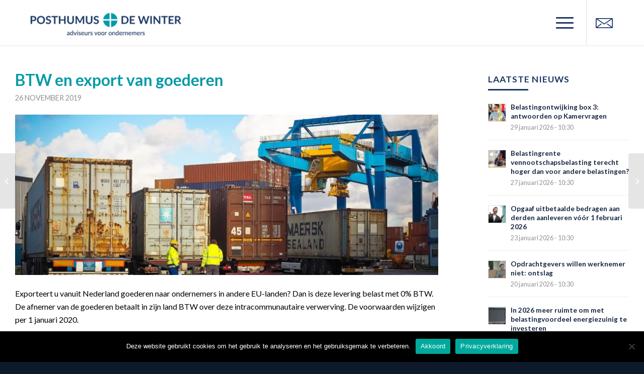

--- FILE ---
content_type: text/html; charset=UTF-8
request_url: https://www.posthumusendewinter.nl/actueel/btw-en-export-van-goederen/
body_size: 16615
content:
<!DOCTYPE html>
<html lang="nl-NL" class="html_stretched responsive av-preloader-disabled  html_header_top html_logo_left html_main_nav_header html_menu_right html_slim html_header_sticky html_header_shrinking_disabled html_mobile_menu_tablet html_header_searchicon_disabled html_content_align_center html_header_unstick_top_disabled html_header_stretch_disabled html_minimal_header html_minimal_header_shadow html_elegant-blog html_burger_menu html_av-submenu-hidden html_av-submenu-display-hover html_av-overlay-full html_av-submenu-noclone html_entry_id_1889 av-cookies-no-cookie-consent av-no-preview av-default-lightbox html_burger_menu_active">
<head>
<meta charset="UTF-8" />


<!-- mobile setting -->
<meta name="viewport" content="width=device-width, initial-scale=1">

<!-- Scripts/CSS and wp_head hook -->
<meta name='robots' content='index, follow, max-image-preview:large, max-snippet:-1, max-video-preview:-1' />

	<!-- This site is optimized with the Yoast SEO plugin v23.6 - https://yoast.com/wordpress/plugins/seo/ -->
	<title>BTW en export van goederen - Posthumus en De Winter</title>
	<link rel="canonical" href="https://www.posthumusendewinter.nl/actueel/btw-en-export-van-goederen/" />
	<meta property="og:locale" content="nl_NL" />
	<meta property="og:type" content="article" />
	<meta property="og:title" content="BTW en export van goederen - Posthumus en De Winter" />
	<meta property="og:description" content="Exporteert u vanuit Nederland goederen naar ondernemers in andere EU-landen? Dan is deze levering belast met 0% BTW. De afnemer van de goederen betaalt in zijn land BTW over deze intracommunautaire verwerving. De voorwaarden wijzigen per 1 januari 2020. Er is sprake van een intracommunautaire levering als u aan twee voorwaarden voldoet: De goederen worden [&hellip;]" />
	<meta property="og:url" content="https://www.posthumusendewinter.nl/actueel/btw-en-export-van-goederen/" />
	<meta property="og:site_name" content="Posthumus en De Winter" />
	<meta property="article:published_time" content="2019-11-26T09:30:00+00:00" />
	<meta property="og:image" content="https://www.posthumusendewinter.nl/wp-content/uploads/2019/11/eswkyi2o-containers.jpg" />
	<meta property="og:image:width" content="1200" />
	<meta property="og:image:height" content="800" />
	<meta property="og:image:type" content="image/jpeg" />
	<meta name="author" content="mmm" />
	<meta name="twitter:card" content="summary_large_image" />
	<script type="application/ld+json" class="yoast-schema-graph">{"@context":"https://schema.org","@graph":[{"@type":"Article","@id":"https://www.posthumusendewinter.nl/actueel/btw-en-export-van-goederen/#article","isPartOf":{"@id":"https://www.posthumusendewinter.nl/actueel/btw-en-export-van-goederen/"},"author":{"name":"mmm","@id":"https://www.posthumusendewinter.nl/#/schema/person/453761037f8fb519e6e4da48fdeb9855"},"headline":"BTW en export van goederen","datePublished":"2019-11-26T09:30:00+00:00","dateModified":"2019-11-26T09:30:00+00:00","mainEntityOfPage":{"@id":"https://www.posthumusendewinter.nl/actueel/btw-en-export-van-goederen/"},"wordCount":226,"publisher":{"@id":"https://www.posthumusendewinter.nl/#organization"},"image":{"@id":"https://www.posthumusendewinter.nl/actueel/btw-en-export-van-goederen/#primaryimage"},"thumbnailUrl":"https://www.posthumusendewinter.nl/wp-content/uploads/2019/11/eswkyi2o-containers.jpg","articleSection":["Geen categorie"],"inLanguage":"nl-NL"},{"@type":"WebPage","@id":"https://www.posthumusendewinter.nl/actueel/btw-en-export-van-goederen/","url":"https://www.posthumusendewinter.nl/actueel/btw-en-export-van-goederen/","name":"BTW en export van goederen - Posthumus en De Winter","isPartOf":{"@id":"https://www.posthumusendewinter.nl/#website"},"primaryImageOfPage":{"@id":"https://www.posthumusendewinter.nl/actueel/btw-en-export-van-goederen/#primaryimage"},"image":{"@id":"https://www.posthumusendewinter.nl/actueel/btw-en-export-van-goederen/#primaryimage"},"thumbnailUrl":"https://www.posthumusendewinter.nl/wp-content/uploads/2019/11/eswkyi2o-containers.jpg","datePublished":"2019-11-26T09:30:00+00:00","dateModified":"2019-11-26T09:30:00+00:00","breadcrumb":{"@id":"https://www.posthumusendewinter.nl/actueel/btw-en-export-van-goederen/#breadcrumb"},"inLanguage":"nl-NL","potentialAction":[{"@type":"ReadAction","target":["https://www.posthumusendewinter.nl/actueel/btw-en-export-van-goederen/"]}]},{"@type":"ImageObject","inLanguage":"nl-NL","@id":"https://www.posthumusendewinter.nl/actueel/btw-en-export-van-goederen/#primaryimage","url":"https://www.posthumusendewinter.nl/wp-content/uploads/2019/11/eswkyi2o-containers.jpg","contentUrl":"https://www.posthumusendewinter.nl/wp-content/uploads/2019/11/eswkyi2o-containers.jpg","width":1200,"height":800},{"@type":"BreadcrumbList","@id":"https://www.posthumusendewinter.nl/actueel/btw-en-export-van-goederen/#breadcrumb","itemListElement":[{"@type":"ListItem","position":1,"name":"Home","item":"https://www.posthumusendewinter.nl/"},{"@type":"ListItem","position":2,"name":"BTW en export van goederen"}]},{"@type":"WebSite","@id":"https://www.posthumusendewinter.nl/#website","url":"https://www.posthumusendewinter.nl/","name":"Posthumus en De Winter","description":"adviseurs voor ondernemers","publisher":{"@id":"https://www.posthumusendewinter.nl/#organization"},"potentialAction":[{"@type":"SearchAction","target":{"@type":"EntryPoint","urlTemplate":"https://www.posthumusendewinter.nl/?s={search_term_string}"},"query-input":{"@type":"PropertyValueSpecification","valueRequired":true,"valueName":"search_term_string"}}],"inLanguage":"nl-NL"},{"@type":"Organization","@id":"https://www.posthumusendewinter.nl/#organization","name":"Posthumus & Winter","url":"https://www.posthumusendewinter.nl/","logo":{"@type":"ImageObject","inLanguage":"nl-NL","@id":"https://www.posthumusendewinter.nl/#/schema/logo/image/","url":"https://www.posthumusendewinter.nl/wp-content/uploads/2017/02/logo_PedW_web.png","contentUrl":"https://www.posthumusendewinter.nl/wp-content/uploads/2017/02/logo_PedW_web.png","width":340,"height":90,"caption":"Posthumus & Winter"},"image":{"@id":"https://www.posthumusendewinter.nl/#/schema/logo/image/"}},{"@type":"Person","@id":"https://www.posthumusendewinter.nl/#/schema/person/453761037f8fb519e6e4da48fdeb9855","name":"mmm","image":{"@type":"ImageObject","inLanguage":"nl-NL","@id":"https://www.posthumusendewinter.nl/#/schema/person/image/","url":"https://secure.gravatar.com/avatar/5c3a43a1a1f144617d90d088191a6b2b?s=96&d=mm&r=g","contentUrl":"https://secure.gravatar.com/avatar/5c3a43a1a1f144617d90d088191a6b2b?s=96&d=mm&r=g","caption":"mmm"},"url":"https://www.posthumusendewinter.nl/actueel/author/mmm/"}]}</script>
	<!-- / Yoast SEO plugin. -->


<link rel="alternate" type="application/rss+xml" title="Posthumus en De Winter &raquo; feed" href="https://www.posthumusendewinter.nl/feed/" />
<link rel="alternate" type="application/rss+xml" title="Posthumus en De Winter &raquo; reactiesfeed" href="https://www.posthumusendewinter.nl/comments/feed/" />

<!-- google webfont font replacement -->

			<script type='text/javascript'>

				(function() {

					/*	check if webfonts are disabled by user setting via cookie - or user must opt in.	*/
					var html = document.getElementsByTagName('html')[0];
					var cookie_check = html.className.indexOf('av-cookies-needs-opt-in') >= 0 || html.className.indexOf('av-cookies-can-opt-out') >= 0;
					var allow_continue = true;
					var silent_accept_cookie = html.className.indexOf('av-cookies-user-silent-accept') >= 0;

					if( cookie_check && ! silent_accept_cookie )
					{
						if( ! document.cookie.match(/aviaCookieConsent/) || html.className.indexOf('av-cookies-session-refused') >= 0 )
						{
							allow_continue = false;
						}
						else
						{
							if( ! document.cookie.match(/aviaPrivacyRefuseCookiesHideBar/) )
							{
								allow_continue = false;
							}
							else if( ! document.cookie.match(/aviaPrivacyEssentialCookiesEnabled/) )
							{
								allow_continue = false;
							}
							else if( document.cookie.match(/aviaPrivacyGoogleWebfontsDisabled/) )
							{
								allow_continue = false;
							}
						}
					}

					if( allow_continue )
					{
						var f = document.createElement('link');

						f.type 	= 'text/css';
						f.rel 	= 'stylesheet';
						f.href 	= 'https://fonts.googleapis.com/css?family=Lato:300,400,700&display=auto';
						f.id 	= 'avia-google-webfont';

						document.getElementsByTagName('head')[0].appendChild(f);
					}
				})();

			</script>
			<script type="text/javascript">
/* <![CDATA[ */
window._wpemojiSettings = {"baseUrl":"https:\/\/s.w.org\/images\/core\/emoji\/15.0.3\/72x72\/","ext":".png","svgUrl":"https:\/\/s.w.org\/images\/core\/emoji\/15.0.3\/svg\/","svgExt":".svg","source":{"concatemoji":"https:\/\/www.posthumusendewinter.nl\/wp-includes\/js\/wp-emoji-release.min.js?ver=6.6.4"}};
/*! This file is auto-generated */
!function(i,n){var o,s,e;function c(e){try{var t={supportTests:e,timestamp:(new Date).valueOf()};sessionStorage.setItem(o,JSON.stringify(t))}catch(e){}}function p(e,t,n){e.clearRect(0,0,e.canvas.width,e.canvas.height),e.fillText(t,0,0);var t=new Uint32Array(e.getImageData(0,0,e.canvas.width,e.canvas.height).data),r=(e.clearRect(0,0,e.canvas.width,e.canvas.height),e.fillText(n,0,0),new Uint32Array(e.getImageData(0,0,e.canvas.width,e.canvas.height).data));return t.every(function(e,t){return e===r[t]})}function u(e,t,n){switch(t){case"flag":return n(e,"\ud83c\udff3\ufe0f\u200d\u26a7\ufe0f","\ud83c\udff3\ufe0f\u200b\u26a7\ufe0f")?!1:!n(e,"\ud83c\uddfa\ud83c\uddf3","\ud83c\uddfa\u200b\ud83c\uddf3")&&!n(e,"\ud83c\udff4\udb40\udc67\udb40\udc62\udb40\udc65\udb40\udc6e\udb40\udc67\udb40\udc7f","\ud83c\udff4\u200b\udb40\udc67\u200b\udb40\udc62\u200b\udb40\udc65\u200b\udb40\udc6e\u200b\udb40\udc67\u200b\udb40\udc7f");case"emoji":return!n(e,"\ud83d\udc26\u200d\u2b1b","\ud83d\udc26\u200b\u2b1b")}return!1}function f(e,t,n){var r="undefined"!=typeof WorkerGlobalScope&&self instanceof WorkerGlobalScope?new OffscreenCanvas(300,150):i.createElement("canvas"),a=r.getContext("2d",{willReadFrequently:!0}),o=(a.textBaseline="top",a.font="600 32px Arial",{});return e.forEach(function(e){o[e]=t(a,e,n)}),o}function t(e){var t=i.createElement("script");t.src=e,t.defer=!0,i.head.appendChild(t)}"undefined"!=typeof Promise&&(o="wpEmojiSettingsSupports",s=["flag","emoji"],n.supports={everything:!0,everythingExceptFlag:!0},e=new Promise(function(e){i.addEventListener("DOMContentLoaded",e,{once:!0})}),new Promise(function(t){var n=function(){try{var e=JSON.parse(sessionStorage.getItem(o));if("object"==typeof e&&"number"==typeof e.timestamp&&(new Date).valueOf()<e.timestamp+604800&&"object"==typeof e.supportTests)return e.supportTests}catch(e){}return null}();if(!n){if("undefined"!=typeof Worker&&"undefined"!=typeof OffscreenCanvas&&"undefined"!=typeof URL&&URL.createObjectURL&&"undefined"!=typeof Blob)try{var e="postMessage("+f.toString()+"("+[JSON.stringify(s),u.toString(),p.toString()].join(",")+"));",r=new Blob([e],{type:"text/javascript"}),a=new Worker(URL.createObjectURL(r),{name:"wpTestEmojiSupports"});return void(a.onmessage=function(e){c(n=e.data),a.terminate(),t(n)})}catch(e){}c(n=f(s,u,p))}t(n)}).then(function(e){for(var t in e)n.supports[t]=e[t],n.supports.everything=n.supports.everything&&n.supports[t],"flag"!==t&&(n.supports.everythingExceptFlag=n.supports.everythingExceptFlag&&n.supports[t]);n.supports.everythingExceptFlag=n.supports.everythingExceptFlag&&!n.supports.flag,n.DOMReady=!1,n.readyCallback=function(){n.DOMReady=!0}}).then(function(){return e}).then(function(){var e;n.supports.everything||(n.readyCallback(),(e=n.source||{}).concatemoji?t(e.concatemoji):e.wpemoji&&e.twemoji&&(t(e.twemoji),t(e.wpemoji)))}))}((window,document),window._wpemojiSettings);
/* ]]> */
</script>
<link rel='stylesheet' id='avia-grid-css' href='https://www.posthumusendewinter.nl/wp-content/themes/enfold/css/grid.css?ver=5.6.8' type='text/css' media='all' />
<link rel='stylesheet' id='avia-base-css' href='https://www.posthumusendewinter.nl/wp-content/themes/enfold/css/base.css?ver=5.6.8' type='text/css' media='all' />
<link rel='stylesheet' id='avia-layout-css' href='https://www.posthumusendewinter.nl/wp-content/themes/enfold/css/layout.css?ver=5.6.8' type='text/css' media='all' />
<link rel='stylesheet' id='avia-module-audioplayer-css' href='https://www.posthumusendewinter.nl/wp-content/themes/enfold/config-templatebuilder/avia-shortcodes/audio-player/audio-player.css?ver=5.6.8' type='text/css' media='all' />
<link rel='stylesheet' id='avia-module-blog-css' href='https://www.posthumusendewinter.nl/wp-content/themes/enfold/config-templatebuilder/avia-shortcodes/blog/blog.css?ver=5.6.8' type='text/css' media='all' />
<link rel='stylesheet' id='avia-module-postslider-css' href='https://www.posthumusendewinter.nl/wp-content/themes/enfold/config-templatebuilder/avia-shortcodes/postslider/postslider.css?ver=5.6.8' type='text/css' media='all' />
<link rel='stylesheet' id='avia-module-button-css' href='https://www.posthumusendewinter.nl/wp-content/themes/enfold/config-templatebuilder/avia-shortcodes/buttons/buttons.css?ver=5.6.8' type='text/css' media='all' />
<link rel='stylesheet' id='avia-module-buttonrow-css' href='https://www.posthumusendewinter.nl/wp-content/themes/enfold/config-templatebuilder/avia-shortcodes/buttonrow/buttonrow.css?ver=5.6.8' type='text/css' media='all' />
<link rel='stylesheet' id='avia-module-button-fullwidth-css' href='https://www.posthumusendewinter.nl/wp-content/themes/enfold/config-templatebuilder/avia-shortcodes/buttons_fullwidth/buttons_fullwidth.css?ver=5.6.8' type='text/css' media='all' />
<link rel='stylesheet' id='avia-module-catalogue-css' href='https://www.posthumusendewinter.nl/wp-content/themes/enfold/config-templatebuilder/avia-shortcodes/catalogue/catalogue.css?ver=5.6.8' type='text/css' media='all' />
<link rel='stylesheet' id='avia-module-comments-css' href='https://www.posthumusendewinter.nl/wp-content/themes/enfold/config-templatebuilder/avia-shortcodes/comments/comments.css?ver=5.6.8' type='text/css' media='all' />
<link rel='stylesheet' id='avia-module-contact-css' href='https://www.posthumusendewinter.nl/wp-content/themes/enfold/config-templatebuilder/avia-shortcodes/contact/contact.css?ver=5.6.8' type='text/css' media='all' />
<link rel='stylesheet' id='avia-module-slideshow-css' href='https://www.posthumusendewinter.nl/wp-content/themes/enfold/config-templatebuilder/avia-shortcodes/slideshow/slideshow.css?ver=5.6.8' type='text/css' media='all' />
<link rel='stylesheet' id='avia-module-slideshow-contentpartner-css' href='https://www.posthumusendewinter.nl/wp-content/themes/enfold/config-templatebuilder/avia-shortcodes/contentslider/contentslider.css?ver=5.6.8' type='text/css' media='all' />
<link rel='stylesheet' id='avia-module-countdown-css' href='https://www.posthumusendewinter.nl/wp-content/themes/enfold/config-templatebuilder/avia-shortcodes/countdown/countdown.css?ver=5.6.8' type='text/css' media='all' />
<link rel='stylesheet' id='avia-module-gallery-css' href='https://www.posthumusendewinter.nl/wp-content/themes/enfold/config-templatebuilder/avia-shortcodes/gallery/gallery.css?ver=5.6.8' type='text/css' media='all' />
<link rel='stylesheet' id='avia-module-gallery-hor-css' href='https://www.posthumusendewinter.nl/wp-content/themes/enfold/config-templatebuilder/avia-shortcodes/gallery_horizontal/gallery_horizontal.css?ver=5.6.8' type='text/css' media='all' />
<link rel='stylesheet' id='avia-module-maps-css' href='https://www.posthumusendewinter.nl/wp-content/themes/enfold/config-templatebuilder/avia-shortcodes/google_maps/google_maps.css?ver=5.6.8' type='text/css' media='all' />
<link rel='stylesheet' id='avia-module-gridrow-css' href='https://www.posthumusendewinter.nl/wp-content/themes/enfold/config-templatebuilder/avia-shortcodes/grid_row/grid_row.css?ver=5.6.8' type='text/css' media='all' />
<link rel='stylesheet' id='avia-module-heading-css' href='https://www.posthumusendewinter.nl/wp-content/themes/enfold/config-templatebuilder/avia-shortcodes/heading/heading.css?ver=5.6.8' type='text/css' media='all' />
<link rel='stylesheet' id='avia-module-rotator-css' href='https://www.posthumusendewinter.nl/wp-content/themes/enfold/config-templatebuilder/avia-shortcodes/headline_rotator/headline_rotator.css?ver=5.6.8' type='text/css' media='all' />
<link rel='stylesheet' id='avia-module-hr-css' href='https://www.posthumusendewinter.nl/wp-content/themes/enfold/config-templatebuilder/avia-shortcodes/hr/hr.css?ver=5.6.8' type='text/css' media='all' />
<link rel='stylesheet' id='avia-module-icon-css' href='https://www.posthumusendewinter.nl/wp-content/themes/enfold/config-templatebuilder/avia-shortcodes/icon/icon.css?ver=5.6.8' type='text/css' media='all' />
<link rel='stylesheet' id='avia-module-icon-circles-css' href='https://www.posthumusendewinter.nl/wp-content/themes/enfold/config-templatebuilder/avia-shortcodes/icon_circles/icon_circles.css?ver=5.6.8' type='text/css' media='all' />
<link rel='stylesheet' id='avia-module-iconbox-css' href='https://www.posthumusendewinter.nl/wp-content/themes/enfold/config-templatebuilder/avia-shortcodes/iconbox/iconbox.css?ver=5.6.8' type='text/css' media='all' />
<link rel='stylesheet' id='avia-module-icongrid-css' href='https://www.posthumusendewinter.nl/wp-content/themes/enfold/config-templatebuilder/avia-shortcodes/icongrid/icongrid.css?ver=5.6.8' type='text/css' media='all' />
<link rel='stylesheet' id='avia-module-iconlist-css' href='https://www.posthumusendewinter.nl/wp-content/themes/enfold/config-templatebuilder/avia-shortcodes/iconlist/iconlist.css?ver=5.6.8' type='text/css' media='all' />
<link rel='stylesheet' id='avia-module-image-css' href='https://www.posthumusendewinter.nl/wp-content/themes/enfold/config-templatebuilder/avia-shortcodes/image/image.css?ver=5.6.8' type='text/css' media='all' />
<link rel='stylesheet' id='avia-module-image-diff-css' href='https://www.posthumusendewinter.nl/wp-content/themes/enfold/config-templatebuilder/avia-shortcodes/image_diff/image_diff.css?ver=5.6.8' type='text/css' media='all' />
<link rel='stylesheet' id='avia-module-hotspot-css' href='https://www.posthumusendewinter.nl/wp-content/themes/enfold/config-templatebuilder/avia-shortcodes/image_hotspots/image_hotspots.css?ver=5.6.8' type='text/css' media='all' />
<link rel='stylesheet' id='avia-module-sc-lottie-animation-css' href='https://www.posthumusendewinter.nl/wp-content/themes/enfold/config-templatebuilder/avia-shortcodes/lottie_animation/lottie_animation.css?ver=5.6.8' type='text/css' media='all' />
<link rel='stylesheet' id='avia-module-magazine-css' href='https://www.posthumusendewinter.nl/wp-content/themes/enfold/config-templatebuilder/avia-shortcodes/magazine/magazine.css?ver=5.6.8' type='text/css' media='all' />
<link rel='stylesheet' id='avia-module-masonry-css' href='https://www.posthumusendewinter.nl/wp-content/themes/enfold/config-templatebuilder/avia-shortcodes/masonry_entries/masonry_entries.css?ver=5.6.8' type='text/css' media='all' />
<link rel='stylesheet' id='avia-siteloader-css' href='https://www.posthumusendewinter.nl/wp-content/themes/enfold/css/avia-snippet-site-preloader.css?ver=5.6.8' type='text/css' media='all' />
<link rel='stylesheet' id='avia-module-menu-css' href='https://www.posthumusendewinter.nl/wp-content/themes/enfold/config-templatebuilder/avia-shortcodes/menu/menu.css?ver=5.6.8' type='text/css' media='all' />
<link rel='stylesheet' id='avia-module-notification-css' href='https://www.posthumusendewinter.nl/wp-content/themes/enfold/config-templatebuilder/avia-shortcodes/notification/notification.css?ver=5.6.8' type='text/css' media='all' />
<link rel='stylesheet' id='avia-module-numbers-css' href='https://www.posthumusendewinter.nl/wp-content/themes/enfold/config-templatebuilder/avia-shortcodes/numbers/numbers.css?ver=5.6.8' type='text/css' media='all' />
<link rel='stylesheet' id='avia-module-portfolio-css' href='https://www.posthumusendewinter.nl/wp-content/themes/enfold/config-templatebuilder/avia-shortcodes/portfolio/portfolio.css?ver=5.6.8' type='text/css' media='all' />
<link rel='stylesheet' id='avia-module-post-metadata-css' href='https://www.posthumusendewinter.nl/wp-content/themes/enfold/config-templatebuilder/avia-shortcodes/post_metadata/post_metadata.css?ver=5.6.8' type='text/css' media='all' />
<link rel='stylesheet' id='avia-module-progress-bar-css' href='https://www.posthumusendewinter.nl/wp-content/themes/enfold/config-templatebuilder/avia-shortcodes/progressbar/progressbar.css?ver=5.6.8' type='text/css' media='all' />
<link rel='stylesheet' id='avia-module-promobox-css' href='https://www.posthumusendewinter.nl/wp-content/themes/enfold/config-templatebuilder/avia-shortcodes/promobox/promobox.css?ver=5.6.8' type='text/css' media='all' />
<link rel='stylesheet' id='avia-sc-search-css' href='https://www.posthumusendewinter.nl/wp-content/themes/enfold/config-templatebuilder/avia-shortcodes/search/search.css?ver=5.6.8' type='text/css' media='all' />
<link rel='stylesheet' id='avia-module-slideshow-accordion-css' href='https://www.posthumusendewinter.nl/wp-content/themes/enfold/config-templatebuilder/avia-shortcodes/slideshow_accordion/slideshow_accordion.css?ver=5.6.8' type='text/css' media='all' />
<link rel='stylesheet' id='avia-module-slideshow-feature-image-css' href='https://www.posthumusendewinter.nl/wp-content/themes/enfold/config-templatebuilder/avia-shortcodes/slideshow_feature_image/slideshow_feature_image.css?ver=5.6.8' type='text/css' media='all' />
<link rel='stylesheet' id='avia-module-slideshow-fullsize-css' href='https://www.posthumusendewinter.nl/wp-content/themes/enfold/config-templatebuilder/avia-shortcodes/slideshow_fullsize/slideshow_fullsize.css?ver=5.6.8' type='text/css' media='all' />
<link rel='stylesheet' id='avia-module-slideshow-fullscreen-css' href='https://www.posthumusendewinter.nl/wp-content/themes/enfold/config-templatebuilder/avia-shortcodes/slideshow_fullscreen/slideshow_fullscreen.css?ver=5.6.8' type='text/css' media='all' />
<link rel='stylesheet' id='avia-module-slideshow-ls-css' href='https://www.posthumusendewinter.nl/wp-content/themes/enfold/config-templatebuilder/avia-shortcodes/slideshow_layerslider/slideshow_layerslider.css?ver=5.6.8' type='text/css' media='all' />
<link rel='stylesheet' id='avia-module-social-css' href='https://www.posthumusendewinter.nl/wp-content/themes/enfold/config-templatebuilder/avia-shortcodes/social_share/social_share.css?ver=5.6.8' type='text/css' media='all' />
<link rel='stylesheet' id='avia-module-tabsection-css' href='https://www.posthumusendewinter.nl/wp-content/themes/enfold/config-templatebuilder/avia-shortcodes/tab_section/tab_section.css?ver=5.6.8' type='text/css' media='all' />
<link rel='stylesheet' id='avia-module-table-css' href='https://www.posthumusendewinter.nl/wp-content/themes/enfold/config-templatebuilder/avia-shortcodes/table/table.css?ver=5.6.8' type='text/css' media='all' />
<link rel='stylesheet' id='avia-module-tabs-css' href='https://www.posthumusendewinter.nl/wp-content/themes/enfold/config-templatebuilder/avia-shortcodes/tabs/tabs.css?ver=5.6.8' type='text/css' media='all' />
<link rel='stylesheet' id='avia-module-team-css' href='https://www.posthumusendewinter.nl/wp-content/themes/enfold/config-templatebuilder/avia-shortcodes/team/team.css?ver=5.6.8' type='text/css' media='all' />
<link rel='stylesheet' id='avia-module-testimonials-css' href='https://www.posthumusendewinter.nl/wp-content/themes/enfold/config-templatebuilder/avia-shortcodes/testimonials/testimonials.css?ver=5.6.8' type='text/css' media='all' />
<link rel='stylesheet' id='avia-module-timeline-css' href='https://www.posthumusendewinter.nl/wp-content/themes/enfold/config-templatebuilder/avia-shortcodes/timeline/timeline.css?ver=5.6.8' type='text/css' media='all' />
<link rel='stylesheet' id='avia-module-toggles-css' href='https://www.posthumusendewinter.nl/wp-content/themes/enfold/config-templatebuilder/avia-shortcodes/toggles/toggles.css?ver=5.6.8' type='text/css' media='all' />
<link rel='stylesheet' id='avia-module-video-css' href='https://www.posthumusendewinter.nl/wp-content/themes/enfold/config-templatebuilder/avia-shortcodes/video/video.css?ver=5.6.8' type='text/css' media='all' />
<style id='wp-emoji-styles-inline-css' type='text/css'>

	img.wp-smiley, img.emoji {
		display: inline !important;
		border: none !important;
		box-shadow: none !important;
		height: 1em !important;
		width: 1em !important;
		margin: 0 0.07em !important;
		vertical-align: -0.1em !important;
		background: none !important;
		padding: 0 !important;
	}
</style>
<link rel='stylesheet' id='wp-block-library-css' href='https://www.posthumusendewinter.nl/wp-includes/css/dist/block-library/style.min.css?ver=6.6.4' type='text/css' media='all' />
<style id='global-styles-inline-css' type='text/css'>
:root{--wp--preset--aspect-ratio--square: 1;--wp--preset--aspect-ratio--4-3: 4/3;--wp--preset--aspect-ratio--3-4: 3/4;--wp--preset--aspect-ratio--3-2: 3/2;--wp--preset--aspect-ratio--2-3: 2/3;--wp--preset--aspect-ratio--16-9: 16/9;--wp--preset--aspect-ratio--9-16: 9/16;--wp--preset--color--black: #000000;--wp--preset--color--cyan-bluish-gray: #abb8c3;--wp--preset--color--white: #ffffff;--wp--preset--color--pale-pink: #f78da7;--wp--preset--color--vivid-red: #cf2e2e;--wp--preset--color--luminous-vivid-orange: #ff6900;--wp--preset--color--luminous-vivid-amber: #fcb900;--wp--preset--color--light-green-cyan: #7bdcb5;--wp--preset--color--vivid-green-cyan: #00d084;--wp--preset--color--pale-cyan-blue: #8ed1fc;--wp--preset--color--vivid-cyan-blue: #0693e3;--wp--preset--color--vivid-purple: #9b51e0;--wp--preset--color--metallic-red: #b02b2c;--wp--preset--color--maximum-yellow-red: #edae44;--wp--preset--color--yellow-sun: #eeee22;--wp--preset--color--palm-leaf: #83a846;--wp--preset--color--aero: #7bb0e7;--wp--preset--color--old-lavender: #745f7e;--wp--preset--color--steel-teal: #5f8789;--wp--preset--color--raspberry-pink: #d65799;--wp--preset--color--medium-turquoise: #4ecac2;--wp--preset--gradient--vivid-cyan-blue-to-vivid-purple: linear-gradient(135deg,rgba(6,147,227,1) 0%,rgb(155,81,224) 100%);--wp--preset--gradient--light-green-cyan-to-vivid-green-cyan: linear-gradient(135deg,rgb(122,220,180) 0%,rgb(0,208,130) 100%);--wp--preset--gradient--luminous-vivid-amber-to-luminous-vivid-orange: linear-gradient(135deg,rgba(252,185,0,1) 0%,rgba(255,105,0,1) 100%);--wp--preset--gradient--luminous-vivid-orange-to-vivid-red: linear-gradient(135deg,rgba(255,105,0,1) 0%,rgb(207,46,46) 100%);--wp--preset--gradient--very-light-gray-to-cyan-bluish-gray: linear-gradient(135deg,rgb(238,238,238) 0%,rgb(169,184,195) 100%);--wp--preset--gradient--cool-to-warm-spectrum: linear-gradient(135deg,rgb(74,234,220) 0%,rgb(151,120,209) 20%,rgb(207,42,186) 40%,rgb(238,44,130) 60%,rgb(251,105,98) 80%,rgb(254,248,76) 100%);--wp--preset--gradient--blush-light-purple: linear-gradient(135deg,rgb(255,206,236) 0%,rgb(152,150,240) 100%);--wp--preset--gradient--blush-bordeaux: linear-gradient(135deg,rgb(254,205,165) 0%,rgb(254,45,45) 50%,rgb(107,0,62) 100%);--wp--preset--gradient--luminous-dusk: linear-gradient(135deg,rgb(255,203,112) 0%,rgb(199,81,192) 50%,rgb(65,88,208) 100%);--wp--preset--gradient--pale-ocean: linear-gradient(135deg,rgb(255,245,203) 0%,rgb(182,227,212) 50%,rgb(51,167,181) 100%);--wp--preset--gradient--electric-grass: linear-gradient(135deg,rgb(202,248,128) 0%,rgb(113,206,126) 100%);--wp--preset--gradient--midnight: linear-gradient(135deg,rgb(2,3,129) 0%,rgb(40,116,252) 100%);--wp--preset--font-size--small: 1rem;--wp--preset--font-size--medium: 1.125rem;--wp--preset--font-size--large: 1.75rem;--wp--preset--font-size--x-large: clamp(1.75rem, 3vw, 2.25rem);--wp--preset--spacing--20: 0.44rem;--wp--preset--spacing--30: 0.67rem;--wp--preset--spacing--40: 1rem;--wp--preset--spacing--50: 1.5rem;--wp--preset--spacing--60: 2.25rem;--wp--preset--spacing--70: 3.38rem;--wp--preset--spacing--80: 5.06rem;--wp--preset--shadow--natural: 6px 6px 9px rgba(0, 0, 0, 0.2);--wp--preset--shadow--deep: 12px 12px 50px rgba(0, 0, 0, 0.4);--wp--preset--shadow--sharp: 6px 6px 0px rgba(0, 0, 0, 0.2);--wp--preset--shadow--outlined: 6px 6px 0px -3px rgba(255, 255, 255, 1), 6px 6px rgba(0, 0, 0, 1);--wp--preset--shadow--crisp: 6px 6px 0px rgba(0, 0, 0, 1);}:root { --wp--style--global--content-size: 800px;--wp--style--global--wide-size: 1130px; }:where(body) { margin: 0; }.wp-site-blocks > .alignleft { float: left; margin-right: 2em; }.wp-site-blocks > .alignright { float: right; margin-left: 2em; }.wp-site-blocks > .aligncenter { justify-content: center; margin-left: auto; margin-right: auto; }:where(.is-layout-flex){gap: 0.5em;}:where(.is-layout-grid){gap: 0.5em;}.is-layout-flow > .alignleft{float: left;margin-inline-start: 0;margin-inline-end: 2em;}.is-layout-flow > .alignright{float: right;margin-inline-start: 2em;margin-inline-end: 0;}.is-layout-flow > .aligncenter{margin-left: auto !important;margin-right: auto !important;}.is-layout-constrained > .alignleft{float: left;margin-inline-start: 0;margin-inline-end: 2em;}.is-layout-constrained > .alignright{float: right;margin-inline-start: 2em;margin-inline-end: 0;}.is-layout-constrained > .aligncenter{margin-left: auto !important;margin-right: auto !important;}.is-layout-constrained > :where(:not(.alignleft):not(.alignright):not(.alignfull)){max-width: var(--wp--style--global--content-size);margin-left: auto !important;margin-right: auto !important;}.is-layout-constrained > .alignwide{max-width: var(--wp--style--global--wide-size);}body .is-layout-flex{display: flex;}.is-layout-flex{flex-wrap: wrap;align-items: center;}.is-layout-flex > :is(*, div){margin: 0;}body .is-layout-grid{display: grid;}.is-layout-grid > :is(*, div){margin: 0;}body{padding-top: 0px;padding-right: 0px;padding-bottom: 0px;padding-left: 0px;}a:where(:not(.wp-element-button)){text-decoration: underline;}:root :where(.wp-element-button, .wp-block-button__link){background-color: #32373c;border-width: 0;color: #fff;font-family: inherit;font-size: inherit;line-height: inherit;padding: calc(0.667em + 2px) calc(1.333em + 2px);text-decoration: none;}.has-black-color{color: var(--wp--preset--color--black) !important;}.has-cyan-bluish-gray-color{color: var(--wp--preset--color--cyan-bluish-gray) !important;}.has-white-color{color: var(--wp--preset--color--white) !important;}.has-pale-pink-color{color: var(--wp--preset--color--pale-pink) !important;}.has-vivid-red-color{color: var(--wp--preset--color--vivid-red) !important;}.has-luminous-vivid-orange-color{color: var(--wp--preset--color--luminous-vivid-orange) !important;}.has-luminous-vivid-amber-color{color: var(--wp--preset--color--luminous-vivid-amber) !important;}.has-light-green-cyan-color{color: var(--wp--preset--color--light-green-cyan) !important;}.has-vivid-green-cyan-color{color: var(--wp--preset--color--vivid-green-cyan) !important;}.has-pale-cyan-blue-color{color: var(--wp--preset--color--pale-cyan-blue) !important;}.has-vivid-cyan-blue-color{color: var(--wp--preset--color--vivid-cyan-blue) !important;}.has-vivid-purple-color{color: var(--wp--preset--color--vivid-purple) !important;}.has-metallic-red-color{color: var(--wp--preset--color--metallic-red) !important;}.has-maximum-yellow-red-color{color: var(--wp--preset--color--maximum-yellow-red) !important;}.has-yellow-sun-color{color: var(--wp--preset--color--yellow-sun) !important;}.has-palm-leaf-color{color: var(--wp--preset--color--palm-leaf) !important;}.has-aero-color{color: var(--wp--preset--color--aero) !important;}.has-old-lavender-color{color: var(--wp--preset--color--old-lavender) !important;}.has-steel-teal-color{color: var(--wp--preset--color--steel-teal) !important;}.has-raspberry-pink-color{color: var(--wp--preset--color--raspberry-pink) !important;}.has-medium-turquoise-color{color: var(--wp--preset--color--medium-turquoise) !important;}.has-black-background-color{background-color: var(--wp--preset--color--black) !important;}.has-cyan-bluish-gray-background-color{background-color: var(--wp--preset--color--cyan-bluish-gray) !important;}.has-white-background-color{background-color: var(--wp--preset--color--white) !important;}.has-pale-pink-background-color{background-color: var(--wp--preset--color--pale-pink) !important;}.has-vivid-red-background-color{background-color: var(--wp--preset--color--vivid-red) !important;}.has-luminous-vivid-orange-background-color{background-color: var(--wp--preset--color--luminous-vivid-orange) !important;}.has-luminous-vivid-amber-background-color{background-color: var(--wp--preset--color--luminous-vivid-amber) !important;}.has-light-green-cyan-background-color{background-color: var(--wp--preset--color--light-green-cyan) !important;}.has-vivid-green-cyan-background-color{background-color: var(--wp--preset--color--vivid-green-cyan) !important;}.has-pale-cyan-blue-background-color{background-color: var(--wp--preset--color--pale-cyan-blue) !important;}.has-vivid-cyan-blue-background-color{background-color: var(--wp--preset--color--vivid-cyan-blue) !important;}.has-vivid-purple-background-color{background-color: var(--wp--preset--color--vivid-purple) !important;}.has-metallic-red-background-color{background-color: var(--wp--preset--color--metallic-red) !important;}.has-maximum-yellow-red-background-color{background-color: var(--wp--preset--color--maximum-yellow-red) !important;}.has-yellow-sun-background-color{background-color: var(--wp--preset--color--yellow-sun) !important;}.has-palm-leaf-background-color{background-color: var(--wp--preset--color--palm-leaf) !important;}.has-aero-background-color{background-color: var(--wp--preset--color--aero) !important;}.has-old-lavender-background-color{background-color: var(--wp--preset--color--old-lavender) !important;}.has-steel-teal-background-color{background-color: var(--wp--preset--color--steel-teal) !important;}.has-raspberry-pink-background-color{background-color: var(--wp--preset--color--raspberry-pink) !important;}.has-medium-turquoise-background-color{background-color: var(--wp--preset--color--medium-turquoise) !important;}.has-black-border-color{border-color: var(--wp--preset--color--black) !important;}.has-cyan-bluish-gray-border-color{border-color: var(--wp--preset--color--cyan-bluish-gray) !important;}.has-white-border-color{border-color: var(--wp--preset--color--white) !important;}.has-pale-pink-border-color{border-color: var(--wp--preset--color--pale-pink) !important;}.has-vivid-red-border-color{border-color: var(--wp--preset--color--vivid-red) !important;}.has-luminous-vivid-orange-border-color{border-color: var(--wp--preset--color--luminous-vivid-orange) !important;}.has-luminous-vivid-amber-border-color{border-color: var(--wp--preset--color--luminous-vivid-amber) !important;}.has-light-green-cyan-border-color{border-color: var(--wp--preset--color--light-green-cyan) !important;}.has-vivid-green-cyan-border-color{border-color: var(--wp--preset--color--vivid-green-cyan) !important;}.has-pale-cyan-blue-border-color{border-color: var(--wp--preset--color--pale-cyan-blue) !important;}.has-vivid-cyan-blue-border-color{border-color: var(--wp--preset--color--vivid-cyan-blue) !important;}.has-vivid-purple-border-color{border-color: var(--wp--preset--color--vivid-purple) !important;}.has-metallic-red-border-color{border-color: var(--wp--preset--color--metallic-red) !important;}.has-maximum-yellow-red-border-color{border-color: var(--wp--preset--color--maximum-yellow-red) !important;}.has-yellow-sun-border-color{border-color: var(--wp--preset--color--yellow-sun) !important;}.has-palm-leaf-border-color{border-color: var(--wp--preset--color--palm-leaf) !important;}.has-aero-border-color{border-color: var(--wp--preset--color--aero) !important;}.has-old-lavender-border-color{border-color: var(--wp--preset--color--old-lavender) !important;}.has-steel-teal-border-color{border-color: var(--wp--preset--color--steel-teal) !important;}.has-raspberry-pink-border-color{border-color: var(--wp--preset--color--raspberry-pink) !important;}.has-medium-turquoise-border-color{border-color: var(--wp--preset--color--medium-turquoise) !important;}.has-vivid-cyan-blue-to-vivid-purple-gradient-background{background: var(--wp--preset--gradient--vivid-cyan-blue-to-vivid-purple) !important;}.has-light-green-cyan-to-vivid-green-cyan-gradient-background{background: var(--wp--preset--gradient--light-green-cyan-to-vivid-green-cyan) !important;}.has-luminous-vivid-amber-to-luminous-vivid-orange-gradient-background{background: var(--wp--preset--gradient--luminous-vivid-amber-to-luminous-vivid-orange) !important;}.has-luminous-vivid-orange-to-vivid-red-gradient-background{background: var(--wp--preset--gradient--luminous-vivid-orange-to-vivid-red) !important;}.has-very-light-gray-to-cyan-bluish-gray-gradient-background{background: var(--wp--preset--gradient--very-light-gray-to-cyan-bluish-gray) !important;}.has-cool-to-warm-spectrum-gradient-background{background: var(--wp--preset--gradient--cool-to-warm-spectrum) !important;}.has-blush-light-purple-gradient-background{background: var(--wp--preset--gradient--blush-light-purple) !important;}.has-blush-bordeaux-gradient-background{background: var(--wp--preset--gradient--blush-bordeaux) !important;}.has-luminous-dusk-gradient-background{background: var(--wp--preset--gradient--luminous-dusk) !important;}.has-pale-ocean-gradient-background{background: var(--wp--preset--gradient--pale-ocean) !important;}.has-electric-grass-gradient-background{background: var(--wp--preset--gradient--electric-grass) !important;}.has-midnight-gradient-background{background: var(--wp--preset--gradient--midnight) !important;}.has-small-font-size{font-size: var(--wp--preset--font-size--small) !important;}.has-medium-font-size{font-size: var(--wp--preset--font-size--medium) !important;}.has-large-font-size{font-size: var(--wp--preset--font-size--large) !important;}.has-x-large-font-size{font-size: var(--wp--preset--font-size--x-large) !important;}
:where(.wp-block-post-template.is-layout-flex){gap: 1.25em;}:where(.wp-block-post-template.is-layout-grid){gap: 1.25em;}
:where(.wp-block-columns.is-layout-flex){gap: 2em;}:where(.wp-block-columns.is-layout-grid){gap: 2em;}
:root :where(.wp-block-pullquote){font-size: 1.5em;line-height: 1.6;}
</style>
<link rel='stylesheet' id='cookie-notice-front-css' href='https://www.posthumusendewinter.nl/wp-content/plugins/cookie-notice/css/front.min.css?ver=2.4.18' type='text/css' media='all' />
<link rel='stylesheet' id='avia-scs-css' href='https://www.posthumusendewinter.nl/wp-content/themes/enfold/css/shortcodes.css?ver=5.6.8' type='text/css' media='all' />
<link rel='stylesheet' id='avia-fold-unfold-css' href='https://www.posthumusendewinter.nl/wp-content/themes/enfold/css/avia-snippet-fold-unfold.css?ver=5.6.8' type='text/css' media='all' />
<link rel='stylesheet' id='avia-popup-css-css' href='https://www.posthumusendewinter.nl/wp-content/themes/enfold/js/aviapopup/magnific-popup.min.css?ver=5.6.8' type='text/css' media='screen' />
<link rel='stylesheet' id='avia-lightbox-css' href='https://www.posthumusendewinter.nl/wp-content/themes/enfold/css/avia-snippet-lightbox.css?ver=5.6.8' type='text/css' media='screen' />
<link rel='stylesheet' id='avia-widget-css-css' href='https://www.posthumusendewinter.nl/wp-content/themes/enfold/css/avia-snippet-widget.css?ver=5.6.8' type='text/css' media='screen' />
<link rel='stylesheet' id='avia-dynamic-css' href='https://www.posthumusendewinter.nl/wp-content/uploads/dynamic_avia/enfold_child.css?ver=653fcdd3a6d5e' type='text/css' media='all' />
<link rel='stylesheet' id='avia-custom-css' href='https://www.posthumusendewinter.nl/wp-content/themes/enfold/css/custom.css?ver=5.6.8' type='text/css' media='all' />
<link rel='stylesheet' id='avia-style-css' href='https://www.posthumusendewinter.nl/wp-content/themes/enfold-child/style.css?ver=5.6.8' type='text/css' media='all' />
<script type="text/javascript" src="https://www.posthumusendewinter.nl/wp-includes/js/jquery/jquery.min.js?ver=3.7.1" id="jquery-core-js"></script>
<script type="text/javascript" src="https://www.posthumusendewinter.nl/wp-includes/js/jquery/jquery-migrate.min.js?ver=3.4.1" id="jquery-migrate-js"></script>
<script type="text/javascript" id="cookie-notice-front-js-before">
/* <![CDATA[ */
var cnArgs = {"ajaxUrl":"https:\/\/www.posthumusendewinter.nl\/wp-admin\/admin-ajax.php","nonce":"bcb2c26768","hideEffect":"fade","position":"bottom","onScroll":false,"onScrollOffset":100,"onClick":false,"cookieName":"cookie_notice_accepted","cookieTime":2592000,"cookieTimeRejected":2592000,"globalCookie":false,"redirection":false,"cache":false,"revokeCookies":false,"revokeCookiesOpt":"automatic"};
/* ]]> */
</script>
<script type="text/javascript" src="https://www.posthumusendewinter.nl/wp-content/plugins/cookie-notice/js/front.min.js?ver=2.4.18" id="cookie-notice-front-js"></script>
<script type="text/javascript" id="equal-height-columns-js-extra">
/* <![CDATA[ */
var equalHeightColumnElements = {"element-groups":{"1":{"selector":"#blok-homepage .av_textblock_section","breakpoint":768},"2":{"selector":"#nieuws-homepage .entry-content-header","breakpoint":768},"3":{"selector":"#nieuws-homepage .slide-entry-excerpt.entry-content .inhoud-nieuws","breakpoint":768},"4":{"selector":".avia-team-member","breakpoint":768}}};
/* ]]> */
</script>
<script type="text/javascript" src="https://www.posthumusendewinter.nl/wp-content/plugins/equal-height-columns/public/js/equal-height-columns-public.js?ver=1.2.1" id="equal-height-columns-js"></script>
<script type="text/javascript" src="https://www.posthumusendewinter.nl/wp-content/themes/enfold/js/avia-js.js?ver=5.6.8" id="avia-js-js"></script>
<script type="text/javascript" src="https://www.posthumusendewinter.nl/wp-content/themes/enfold/js/avia-compat.js?ver=5.6.8" id="avia-compat-js"></script>
<link rel="https://api.w.org/" href="https://www.posthumusendewinter.nl/wp-json/" /><link rel="alternate" title="JSON" type="application/json" href="https://www.posthumusendewinter.nl/wp-json/wp/v2/posts/1889" /><link rel="EditURI" type="application/rsd+xml" title="RSD" href="https://www.posthumusendewinter.nl/xmlrpc.php?rsd" />
<meta name="generator" content="WordPress 6.6.4" />
<link rel='shortlink' href='https://www.posthumusendewinter.nl/?p=1889' />
<link rel="alternate" title="oEmbed (JSON)" type="application/json+oembed" href="https://www.posthumusendewinter.nl/wp-json/oembed/1.0/embed?url=https%3A%2F%2Fwww.posthumusendewinter.nl%2Factueel%2Fbtw-en-export-van-goederen%2F" />
<link rel="alternate" title="oEmbed (XML)" type="text/xml+oembed" href="https://www.posthumusendewinter.nl/wp-json/oembed/1.0/embed?url=https%3A%2F%2Fwww.posthumusendewinter.nl%2Factueel%2Fbtw-en-export-van-goederen%2F&#038;format=xml" />
<link rel="profile" href="https://gmpg.org/xfn/11" />
<link rel="alternate" type="application/rss+xml" title="Posthumus en De Winter RSS2 Feed" href="https://www.posthumusendewinter.nl/feed/" />
<link rel="pingback" href="https://www.posthumusendewinter.nl/xmlrpc.php" />
<!--[if lt IE 9]><script src="https://www.posthumusendewinter.nl/wp-content/themes/enfold/js/html5shiv.js"></script><![endif]-->
<link rel="icon" href="https://www.posthumusendewinter.nl/wp-content/uploads/2017/02/favicon.png" type="image/png">
<style type="text/css">
		@font-face {font-family: 'entypo-fontello'; font-weight: normal; font-style: normal; font-display: auto;
		src: url('https://www.posthumusendewinter.nl/wp-content/themes/enfold/config-templatebuilder/avia-template-builder/assets/fonts/entypo-fontello.woff2') format('woff2'),
		url('https://www.posthumusendewinter.nl/wp-content/themes/enfold/config-templatebuilder/avia-template-builder/assets/fonts/entypo-fontello.woff') format('woff'),
		url('https://www.posthumusendewinter.nl/wp-content/themes/enfold/config-templatebuilder/avia-template-builder/assets/fonts/entypo-fontello.ttf') format('truetype'),
		url('https://www.posthumusendewinter.nl/wp-content/themes/enfold/config-templatebuilder/avia-template-builder/assets/fonts/entypo-fontello.svg#entypo-fontello') format('svg'),
		url('https://www.posthumusendewinter.nl/wp-content/themes/enfold/config-templatebuilder/avia-template-builder/assets/fonts/entypo-fontello.eot'),
		url('https://www.posthumusendewinter.nl/wp-content/themes/enfold/config-templatebuilder/avia-template-builder/assets/fonts/entypo-fontello.eot?#iefix') format('embedded-opentype');
		} #top .avia-font-entypo-fontello, body .avia-font-entypo-fontello, html body [data-av_iconfont='entypo-fontello']:before{ font-family: 'entypo-fontello'; }
		
		@font-face {font-family: 'medical'; font-weight: normal; font-style: normal; font-display: auto;
		src: url('https://www.posthumusendewinter.nl/wp-content/uploads/avia_fonts/medical/medical.woff2') format('woff2'),
		url('https://www.posthumusendewinter.nl/wp-content/uploads/avia_fonts/medical/medical.woff') format('woff'),
		url('https://www.posthumusendewinter.nl/wp-content/uploads/avia_fonts/medical/medical.ttf') format('truetype'),
		url('https://www.posthumusendewinter.nl/wp-content/uploads/avia_fonts/medical/medical.svg#medical') format('svg'),
		url('https://www.posthumusendewinter.nl/wp-content/uploads/avia_fonts/medical/medical.eot'),
		url('https://www.posthumusendewinter.nl/wp-content/uploads/avia_fonts/medical/medical.eot?#iefix') format('embedded-opentype');
		} #top .avia-font-medical, body .avia-font-medical, html body [data-av_iconfont='medical']:before{ font-family: 'medical'; }
		
		@font-face {font-family: 'light_'; font-weight: normal; font-style: normal; font-display: auto;
		src: url('https://www.posthumusendewinter.nl/wp-content/uploads/avia_fonts/light_/light_.woff2') format('woff2'),
		url('https://www.posthumusendewinter.nl/wp-content/uploads/avia_fonts/light_/light_.woff') format('woff'),
		url('https://www.posthumusendewinter.nl/wp-content/uploads/avia_fonts/light_/light_.ttf') format('truetype'),
		url('https://www.posthumusendewinter.nl/wp-content/uploads/avia_fonts/light_/light_.svg#light_') format('svg'),
		url('https://www.posthumusendewinter.nl/wp-content/uploads/avia_fonts/light_/light_.eot'),
		url('https://www.posthumusendewinter.nl/wp-content/uploads/avia_fonts/light_/light_.eot?#iefix') format('embedded-opentype');
		} #top .avia-font-light_, body .avia-font-light_, html body [data-av_iconfont='light_']:before{ font-family: 'light_'; }
		
		@font-face {font-family: 'flaticon-sports'; font-weight: normal; font-style: normal; font-display: auto;
		src: url('https://www.posthumusendewinter.nl/wp-content/uploads/avia_fonts/flaticon-sports/flaticon-sports.woff2') format('woff2'),
		url('https://www.posthumusendewinter.nl/wp-content/uploads/avia_fonts/flaticon-sports/flaticon-sports.woff') format('woff'),
		url('https://www.posthumusendewinter.nl/wp-content/uploads/avia_fonts/flaticon-sports/flaticon-sports.ttf') format('truetype'),
		url('https://www.posthumusendewinter.nl/wp-content/uploads/avia_fonts/flaticon-sports/flaticon-sports.svg#flaticon-sports') format('svg'),
		url('https://www.posthumusendewinter.nl/wp-content/uploads/avia_fonts/flaticon-sports/flaticon-sports.eot'),
		url('https://www.posthumusendewinter.nl/wp-content/uploads/avia_fonts/flaticon-sports/flaticon-sports.eot?#iefix') format('embedded-opentype');
		} #top .avia-font-flaticon-sports, body .avia-font-flaticon-sports, html body [data-av_iconfont='flaticon-sports']:before{ font-family: 'flaticon-sports'; }
		</style>

<!--
Debugging Info for Theme support: 

Theme: Enfold
Version: 5.6.8
Installed: enfold
AviaFramework Version: 5.6
AviaBuilder Version: 5.3
aviaElementManager Version: 1.0.1
- - - - - - - - - - -
ChildTheme: Enfold Child
ChildTheme Version: 1.0
ChildTheme Installed: enfold

- - - - - - - - - - -
ML:512-PU:28-PLA:13
WP:6.6.4
Compress: CSS:disabled - JS:disabled
Updates: enabled - token has changed and not verified
PLAu:11
-->
</head>

<body id="top" class="post-template-default single single-post postid-1889 single-format-standard stretched no_sidebar_border rtl_columns av-curtain-numeric lato  cookies-not-set avia-responsive-images-support" itemscope="itemscope" itemtype="https://schema.org/WebPage" >

	
	<div id='wrap_all'>

	
<header id='header' class='all_colors header_color light_bg_color  av_header_top av_logo_left av_main_nav_header av_menu_right av_slim av_header_sticky av_header_shrinking_disabled av_header_stretch_disabled av_mobile_menu_tablet av_header_searchicon_disabled av_header_unstick_top_disabled av_minimal_header av_minimal_header_shadow av_bottom_nav_disabled  av_header_border_disabled' data-av_shrink_factor='50' role="banner" itemscope="itemscope" itemtype="https://schema.org/WPHeader" >

		<div  id='header_main' class='container_wrap container_wrap_logo'>

        <div class='container av-logo-container'><div class='inner-container'><span class='logo avia-standard-logo'><a href='https://www.posthumusendewinter.nl/' class='' aria-label='Posthumus en De Winter' ><img src="https://www.posthumusendewinter.nl/wp-content/uploads/2017/02/logo_PedW_web-300x79.png" height="100" width="300" alt='Posthumus en De Winter' title='' /></a></span><nav class='main_menu' data-selectname='Selecteer een pagina'  role="navigation" itemscope="itemscope" itemtype="https://schema.org/SiteNavigationElement" ><div class="avia-menu av-main-nav-wrap av_menu_icon_beside"><ul role="menu" class="menu av-main-nav" id="avia-menu"><li role="menuitem" id="menu-item-814" class="menu-item menu-item-type-post_type menu-item-object-page menu-item-home menu-item-top-level menu-item-top-level-1"><a href="https://www.posthumusendewinter.nl/" itemprop="url" tabindex="0"><span class="avia-bullet"></span><span class="avia-menu-text">Home</span><span class="avia-menu-fx"><span class="avia-arrow-wrap"><span class="avia-arrow"></span></span></span></a></li>
<li role="menuitem" id="menu-item-445" class="menu-item menu-item-type-custom menu-item-object-custom menu-item-mega-parent  menu-item-top-level menu-item-top-level-2"><a href="/diensten" itemprop="url" tabindex="0"><span class="avia-bullet"></span><span class="avia-menu-text">Diensten</span><span class="avia-menu-fx"><span class="avia-arrow-wrap"><span class="avia-arrow"></span></span></span></a></li>
<li role="menuitem" id="menu-item-813" class="menu-item menu-item-type-custom menu-item-object-custom menu-item-top-level menu-item-top-level-3"><a href="/clienten" itemprop="url" tabindex="0"><span class="avia-bullet"></span><span class="avia-menu-text">Cliënten</span><span class="avia-menu-fx"><span class="avia-arrow-wrap"><span class="avia-arrow"></span></span></span></a></li>
<li role="menuitem" id="menu-item-444" class="menu-item menu-item-type-custom menu-item-object-custom menu-item-top-level menu-item-top-level-4"><a href="/wie-zijn-wij" itemprop="url" tabindex="0"><span class="avia-bullet"></span><span class="avia-menu-text">Wie zijn wij?</span><span class="avia-menu-fx"><span class="avia-arrow-wrap"><span class="avia-arrow"></span></span></span></a></li>
<li role="menuitem" id="menu-item-446" class="menu-item menu-item-type-custom menu-item-object-custom menu-item-top-level menu-item-top-level-5"><a href="/actueel" itemprop="url" tabindex="0"><span class="avia-bullet"></span><span class="avia-menu-text">Actueel</span><span class="avia-menu-fx"><span class="avia-arrow-wrap"><span class="avia-arrow"></span></span></span></a></li>
<li role="menuitem" id="menu-item-447" class="menu-item menu-item-type-custom menu-item-object-custom menu-item-top-level menu-item-top-level-6"><a href="/contact" itemprop="url" tabindex="0"><span class="avia-bullet"></span><span class="avia-menu-text">Contact</span><span class="avia-menu-fx"><span class="avia-arrow-wrap"><span class="avia-arrow"></span></span></span></a></li>
<li class="av-burger-menu-main menu-item-avia-special " role="menuitem">
	        			<a href="#" aria-label="Menu" aria-hidden="false">
							<span class="av-hamburger av-hamburger--spin av-js-hamburger">
								<span class="av-hamburger-box">
						          <span class="av-hamburger-inner"></span>
						          <strong>Menu</strong>
								</span>
							</span>
							<span class="avia_hidden_link_text">Menu</span>
						</a>
	        		   </li></ul></div><ul class='noLightbox social_bookmarks icon_count_2'><li class='social_bookmarks_mail av-social-link-mail social_icon_1'><a  aria-label="Link naar Mail" href='/contact' aria-hidden='false' data-av_icon='' data-av_iconfont='entypo-fontello' title='Mail'><span class='avia_hidden_link_text'>Mail</span></a></li></ul></nav></div> </div> 
		<!-- end container_wrap-->
		</div>
<div class="header_bg"></div>
<!-- end header -->
</header>

	<div id='main' class='all_colors' data-scroll-offset='88'>

	
		<div class='container_wrap container_wrap_first main_color sidebar_right'>

			<div class='container template-blog template-single-blog '>

				<main class='content units av-content-small alpha '  role="main" itemscope="itemscope" itemtype="https://schema.org/Blog" >

                    <article class='post-entry post-entry-type-standard post-entry-1889 post-loop-1 post-parity-odd post-entry-last single-big with-slider post-1889 post type-post status-publish format-standard has-post-thumbnail hentry category-geen-categorie'  itemscope="itemscope" itemtype="https://schema.org/BlogPosting" itemprop="blogPost" ><div class='blog-meta'></div><div class='entry-content-wrapper clearfix standard-content'><header class="entry-content-header"><h1 class='post-title entry-title '  itemprop="headline" >BTW en export van goederen<span class="post-format-icon minor-meta"></span></h1><time class='date-container minor-meta updated' >26 november 2019</time><div class="big-preview single-big"><a href="https://www.posthumusendewinter.nl/wp-content/uploads/2019/11/eswkyi2o-containers-1030x687.jpg" title="BTW en export van goederen"><img loading="lazy" width="845" height="321" src="https://www.posthumusendewinter.nl/wp-content/uploads/2019/11/eswkyi2o-containers-845x321.jpg" class="wp-image-1890 avia-img-lazy-loading-1890 attachment-entry_with_sidebar size-entry_with_sidebar wp-post-image" alt="" decoding="async" /></a></div><div class="entry-content"  itemprop="text" ><p>Exporteert u vanuit Nederland goederen naar ondernemers in andere EU-landen? Dan is deze levering belast met 0% BTW. De afnemer van de goederen betaalt in zijn land BTW over deze intracommunautaire verwerving. De voorwaarden wijzigen per 1 januari 2020.</p>
<p><span id="more-1889"></span></p>
<p>Er is sprake van een intracommunautaire levering als u aan twee voorwaarden voldoet:</p>
<ul>
<li>De goederen worden vervoerd naar een ander EU-land. Dit moet u kunnen aantonen aan de hand van uw administratie. Bijvoorbeeld met bestelformulieren, orderbevestigingen en transportpapieren.</li>
<li>Uw afnemer kan een BTW-identificatienummer uit een ander EU-land overleggen.</li>
</ul>
<p>De intracommunautaire levering moet u aangeven op uw BTW-aangifte. Ook vult u een&nbsp;Opgaaf intracommunautaire prestaties&nbsp;in.</p>
<p><strong>Wat verandert er per 1 januari 2020?</strong><br />U moet het correcte BTW-identificatienummer van uw afnemer hebben en gebruiken in uw listing (opgaaf intracommunautaire prestaties).</p>
<p>Er geldt een bewijsvermoeden van vervoer naar de andere lidstaat. Dat is van toepassing als de leverancier minimaal twee onafhankelijke bewijsstukken in zijn dossier heeft die niet tegenstrijdig zijn. Van deze bewijsstukken moet minimaal een document een vervoersdocument zijn. Denk aan een getekende CMR-brief, transportfactuur, bankafschrift voor de betaling van het transport of een polis van de transportverzekering. Regelt de afnemer het vervoer, dan moet de leverancier een schriftelijke ontvangstverklaring van de afnemer in zijn bezit hebben. Een zogenaamde afhaalverklaring is niet meer voldoende.</p>
<p><strong>Tip:</strong> Zorg dat u beschikt over een correct BTW-identificatienummer van uw afnemer.</p>
</div></header><footer class="entry-footer"><div class="av-share-box"><h5 class='av-share-link-description av-no-toc '>Deel dit stuk</h5><ul class="av-share-box-list noLightbox"><li class='av-share-link av-social-link-facebook' ><a target="_blank" aria-label="Delen op Facebook" href='https://www.facebook.com/sharer.php?u=https://www.posthumusendewinter.nl/actueel/btw-en-export-van-goederen/&#038;t=BTW%20en%20export%20van%20goederen' aria-hidden='false' data-av_icon='' data-av_iconfont='entypo-fontello' title='' data-avia-related-tooltip='Delen op Facebook' rel="noopener"><span class='avia_hidden_link_text'>Delen op Facebook</span></a></li><li class='av-share-link av-social-link-twitter' ><a target="_blank" aria-label="Delen op Twitter" href='https://twitter.com/share?text=BTW%20en%20export%20van%20goederen&#038;url=https://www.posthumusendewinter.nl/?p=1889' aria-hidden='false' data-av_icon='' data-av_iconfont='entypo-fontello' title='' data-avia-related-tooltip='Delen op Twitter' rel="noopener"><span class='avia_hidden_link_text'>Delen op Twitter</span></a></li><li class='av-share-link av-social-link-pinterest' ><a target="_blank" aria-label="Delen op Pinterest" href='https://pinterest.com/pin/create/button/?url=https%3A%2F%2Fwww.posthumusendewinter.nl%2Factueel%2Fbtw-en-export-van-goederen%2F&#038;description=BTW%20en%20export%20van%20goederen&#038;media=https%3A%2F%2Fwww.posthumusendewinter.nl%2Fwp-content%2Fuploads%2F2019%2F11%2Feswkyi2o-containers-705x470.jpg' aria-hidden='false' data-av_icon='' data-av_iconfont='entypo-fontello' title='' data-avia-related-tooltip='Delen op Pinterest' rel="noopener"><span class='avia_hidden_link_text'>Delen op Pinterest</span></a></li><li class='av-share-link av-social-link-linkedin' ><a target="_blank" aria-label="Delen op LinkedIn" href='https://linkedin.com/shareArticle?mini=true&#038;title=BTW%20en%20export%20van%20goederen&#038;url=https://www.posthumusendewinter.nl/actueel/btw-en-export-van-goederen/' aria-hidden='false' data-av_icon='' data-av_iconfont='entypo-fontello' title='' data-avia-related-tooltip='Delen op LinkedIn' rel="noopener"><span class='avia_hidden_link_text'>Delen op LinkedIn</span></a></li><li class='av-share-link av-social-link-tumblr' ><a target="_blank" aria-label="Delen op Tumblr" href='https://www.tumblr.com/share/link?url=https%3A%2F%2Fwww.posthumusendewinter.nl%2Factueel%2Fbtw-en-export-van-goederen%2F&#038;name=BTW%20en%20export%20van%20goederen&#038;description=Exporteert%20u%20vanuit%20Nederland%20goederen%20naar%20ondernemers%20in%20andere%20EU-landen%3F%20Dan%20is%20deze%20levering%20belast%20met%200%25%20BTW.%20De%20afnemer%20van%20de%20goederen%20betaalt%20in%20zijn%20land%20BTW%20over%20deze%20intracommunautaire%20verwerving.%20De%20voorwaarden%20wijzigen%20per%201%20januari%202020.%20Er%20is%20sprake%20van%20een%20intracommunautaire%20levering%20als%20u%20aan%20twee%20voorwaarden%20voldoet%3A%20De%20goederen%20worden%20%5B%E2%80%A6%5D' aria-hidden='false' data-av_icon='' data-av_iconfont='entypo-fontello' title='' data-avia-related-tooltip='Delen op Tumblr' rel="noopener"><span class='avia_hidden_link_text'>Delen op Tumblr</span></a></li><li class='av-share-link av-social-link-vk' ><a target="_blank" aria-label="Delen op Vk" href='https://vk.com/share.php?url=https://www.posthumusendewinter.nl/actueel/btw-en-export-van-goederen/' aria-hidden='false' data-av_icon='' data-av_iconfont='entypo-fontello' title='' data-avia-related-tooltip='Delen op Vk' rel="noopener"><span class='avia_hidden_link_text'>Delen op Vk</span></a></li><li class='av-share-link av-social-link-reddit' ><a target="_blank" aria-label="Delen op Reddit" href='https://reddit.com/submit?url=https://www.posthumusendewinter.nl/actueel/btw-en-export-van-goederen/&#038;title=BTW%20en%20export%20van%20goederen' aria-hidden='false' data-av_icon='' data-av_iconfont='entypo-fontello' title='' data-avia-related-tooltip='Delen op Reddit' rel="noopener"><span class='avia_hidden_link_text'>Delen op Reddit</span></a></li><li class='av-share-link av-social-link-mail' ><a  aria-label="Delen via e-mail" href='mailto:?subject=BTW%20en%20export%20van%20goederen&#038;body=https://www.posthumusendewinter.nl/actueel/btw-en-export-van-goederen/' aria-hidden='false' data-av_icon='' data-av_iconfont='entypo-fontello' title='' data-avia-related-tooltip='Delen via e-mail'><span class='avia_hidden_link_text'>Delen via e-mail</span></a></li></ul></div></footer></div><div class='post_author_timeline'></div><span class='hidden'>
				<span class='av-structured-data'  itemprop="image" itemscope="itemscope" itemtype="https://schema.org/ImageObject" >
						<span itemprop='url'>https://www.posthumusendewinter.nl/wp-content/uploads/2019/11/eswkyi2o-containers.jpg</span>
						<span itemprop='height'>800</span>
						<span itemprop='width'>1200</span>
				</span>
				<span class='av-structured-data'  itemprop="publisher" itemtype="https://schema.org/Organization" itemscope="itemscope" >
						<span itemprop='name'>mmm</span>
						<span itemprop='logo' itemscope itemtype='https://schema.org/ImageObject'>
							<span itemprop='url'>https://www.posthumusendewinter.nl/wp-content/uploads/2017/02/logo_PedW_web-300x79.png</span>
						</span>
				</span><span class='av-structured-data'  itemprop="author" itemscope="itemscope" itemtype="https://schema.org/Person" ><span itemprop='name'>mmm</span></span><span class='av-structured-data'  itemprop="datePublished" datetime="2019-11-26T10:30:00+01:00" >2019-11-26 10:30:00</span><span class='av-structured-data'  itemprop="dateModified" itemtype="https://schema.org/dateModified" >2019-11-26 10:30:00</span><span class='av-structured-data'  itemprop="mainEntityOfPage" itemtype="https://schema.org/mainEntityOfPage" ><span itemprop='name'>BTW en export van goederen</span></span></span></article><div class='single-big'></div>


<div class='comment-entry post-entry'>


</div>

				<!--end content-->
				</main>

				<aside class='sidebar sidebar_right   alpha units'  role="complementary" itemscope="itemscope" itemtype="https://schema.org/WPSideBar" ><div class="inner_sidebar extralight-border"><section id="newsbox-2" class="widget clearfix avia-widget-container newsbox"><h3 class="widgettitle">Laatste nieuws</h3><ul class="news-wrap image_size_widget"><li class="news-content post-format-standard"><div class="news-link"><a class='news-thumb ' title="Lees: Belastingontwijking box 3: antwoorden op Kamervragen" href="https://www.posthumusendewinter.nl/actueel/belastingontwijking-box-3-antwoorden-op-kamervragen/"><img width="36" height="36" src="https://www.posthumusendewinter.nl/wp-content/uploads/2026/01/belastingontwijking-box-3-antwoorden-op-kamervragen-36x36.jpg" class="wp-image-3391 avia-img-lazy-loading-3391 attachment-widget size-widget wp-post-image" alt="Belastingontwijking box 3 antwoorden op Kamervragen" decoding="async" loading="lazy" srcset="https://www.posthumusendewinter.nl/wp-content/uploads/2026/01/belastingontwijking-box-3-antwoorden-op-kamervragen-36x36.jpg 36w, https://www.posthumusendewinter.nl/wp-content/uploads/2026/01/belastingontwijking-box-3-antwoorden-op-kamervragen-80x80.jpg 80w, https://www.posthumusendewinter.nl/wp-content/uploads/2026/01/belastingontwijking-box-3-antwoorden-op-kamervragen-180x180.jpg 180w" sizes="(max-width: 36px) 100vw, 36px" /></a><div class="news-headline"><a class='news-title' title="Lees: Belastingontwijking box 3: antwoorden op Kamervragen" href="https://www.posthumusendewinter.nl/actueel/belastingontwijking-box-3-antwoorden-op-kamervragen/">Belastingontwijking box 3: antwoorden op Kamervragen</a><span class="news-time">29 januari 2026 - 10:30</span></div></div></li><li class="news-content post-format-standard"><div class="news-link"><a class='news-thumb ' title="Lees: Belastingrente vennootschapsbelasting terecht hoger dan voor andere belastingen?" href="https://www.posthumusendewinter.nl/actueel/belastingrente-vennootschapsbelasting-terecht-hoger-dan-voor-andere-belastingen/"><img width="36" height="36" src="https://www.posthumusendewinter.nl/wp-content/uploads/2026/01/belastingrente-vennootschapsbelasting-terecht-hoger-dan-voor-andere-belastingen-36x36.jpg" class="wp-image-3389 avia-img-lazy-loading-3389 attachment-widget size-widget wp-post-image" alt="Belastingrente vennootschapsbelasting terecht hoger dan voor andere belastingen" decoding="async" loading="lazy" srcset="https://www.posthumusendewinter.nl/wp-content/uploads/2026/01/belastingrente-vennootschapsbelasting-terecht-hoger-dan-voor-andere-belastingen-36x36.jpg 36w, https://www.posthumusendewinter.nl/wp-content/uploads/2026/01/belastingrente-vennootschapsbelasting-terecht-hoger-dan-voor-andere-belastingen-80x80.jpg 80w, https://www.posthumusendewinter.nl/wp-content/uploads/2026/01/belastingrente-vennootschapsbelasting-terecht-hoger-dan-voor-andere-belastingen-180x180.jpg 180w" sizes="(max-width: 36px) 100vw, 36px" /></a><div class="news-headline"><a class='news-title' title="Lees: Belastingrente vennootschapsbelasting terecht hoger dan voor andere belastingen?" href="https://www.posthumusendewinter.nl/actueel/belastingrente-vennootschapsbelasting-terecht-hoger-dan-voor-andere-belastingen/">Belastingrente vennootschapsbelasting terecht hoger dan voor andere belastingen?</a><span class="news-time">27 januari 2026 - 10:30</span></div></div></li><li class="news-content post-format-standard"><div class="news-link"><a class='news-thumb ' title="Lees: Opgaaf uitbetaalde bedragen aan derden aanleveren vóór 1 februari 2026" href="https://www.posthumusendewinter.nl/actueel/opgaaf-uitbetaalde-bedragen-aan-derden-aanleveren-voor-1-februari-2026/"><img width="36" height="36" src="https://www.posthumusendewinter.nl/wp-content/uploads/2026/01/opgaaf-uitbetaalde-bedragen-aan-derden-aanleveren-voor-1-februari-2026-36x36.jpg" class="wp-image-3387 avia-img-lazy-loading-3387 attachment-widget size-widget wp-post-image" alt="Opgaaf uitbetaalde bedragen aan derden aanleveren vóór 1 februari 2026" decoding="async" loading="lazy" srcset="https://www.posthumusendewinter.nl/wp-content/uploads/2026/01/opgaaf-uitbetaalde-bedragen-aan-derden-aanleveren-voor-1-februari-2026-36x36.jpg 36w, https://www.posthumusendewinter.nl/wp-content/uploads/2026/01/opgaaf-uitbetaalde-bedragen-aan-derden-aanleveren-voor-1-februari-2026-80x80.jpg 80w, https://www.posthumusendewinter.nl/wp-content/uploads/2026/01/opgaaf-uitbetaalde-bedragen-aan-derden-aanleveren-voor-1-februari-2026-180x180.jpg 180w" sizes="(max-width: 36px) 100vw, 36px" /></a><div class="news-headline"><a class='news-title' title="Lees: Opgaaf uitbetaalde bedragen aan derden aanleveren vóór 1 februari 2026" href="https://www.posthumusendewinter.nl/actueel/opgaaf-uitbetaalde-bedragen-aan-derden-aanleveren-voor-1-februari-2026/">Opgaaf uitbetaalde bedragen aan derden aanleveren vóór 1 februari 2026</a><span class="news-time">23 januari 2026 - 10:30</span></div></div></li><li class="news-content post-format-standard"><div class="news-link"><a class='news-thumb ' title="Lees: Opdrachtgevers willen werknemer niet: ontslag" href="https://www.posthumusendewinter.nl/actueel/opdrachtgevers-willen-werknemer-niet-ontslag/"><img width="36" height="36" src="https://www.posthumusendewinter.nl/wp-content/uploads/2026/01/opdrachtgevers-willen-werknemer-niet-ontslag-36x36.jpg" class="wp-image-3385 avia-img-lazy-loading-3385 attachment-widget size-widget wp-post-image" alt="Opdrachtgevers willen werknemer niet ontslag" decoding="async" loading="lazy" srcset="https://www.posthumusendewinter.nl/wp-content/uploads/2026/01/opdrachtgevers-willen-werknemer-niet-ontslag-36x36.jpg 36w, https://www.posthumusendewinter.nl/wp-content/uploads/2026/01/opdrachtgevers-willen-werknemer-niet-ontslag-80x80.jpg 80w, https://www.posthumusendewinter.nl/wp-content/uploads/2026/01/opdrachtgevers-willen-werknemer-niet-ontslag-180x180.jpg 180w" sizes="(max-width: 36px) 100vw, 36px" /></a><div class="news-headline"><a class='news-title' title="Lees: Opdrachtgevers willen werknemer niet: ontslag" href="https://www.posthumusendewinter.nl/actueel/opdrachtgevers-willen-werknemer-niet-ontslag/">Opdrachtgevers willen werknemer niet: ontslag</a><span class="news-time">20 januari 2026 - 10:30</span></div></div></li><li class="news-content post-format-standard"><div class="news-link"><a class='news-thumb ' title="Lees: In 2026 meer ruimte om met belastingvoordeel energiezuinig te investeren" href="https://www.posthumusendewinter.nl/actueel/in-2026-meer-ruimte-om-met-belastingvoordeel-energiezuinig-te-investeren/"><img width="36" height="36" src="https://www.posthumusendewinter.nl/wp-content/uploads/2026/01/in-2026-meer-ruimte-om-met-belastingvoordeel-energiezuinig-te-investeren-36x36.jpg" class="wp-image-3383 avia-img-lazy-loading-3383 attachment-widget size-widget wp-post-image" alt="In 2026 meer ruimte om met belastingvoordeel energiezuinig te investeren" decoding="async" loading="lazy" srcset="https://www.posthumusendewinter.nl/wp-content/uploads/2026/01/in-2026-meer-ruimte-om-met-belastingvoordeel-energiezuinig-te-investeren-36x36.jpg 36w, https://www.posthumusendewinter.nl/wp-content/uploads/2026/01/in-2026-meer-ruimte-om-met-belastingvoordeel-energiezuinig-te-investeren-80x80.jpg 80w, https://www.posthumusendewinter.nl/wp-content/uploads/2026/01/in-2026-meer-ruimte-om-met-belastingvoordeel-energiezuinig-te-investeren-180x180.jpg 180w" sizes="(max-width: 36px) 100vw, 36px" /></a><div class="news-headline"><a class='news-title' title="Lees: In 2026 meer ruimte om met belastingvoordeel energiezuinig te investeren" href="https://www.posthumusendewinter.nl/actueel/in-2026-meer-ruimte-om-met-belastingvoordeel-energiezuinig-te-investeren/">In 2026 meer ruimte om met belastingvoordeel energiezuinig te investeren</a><span class="news-time">15 januari 2026 - 10:30</span></div></div></li></ul><span class="seperator extralight-border"></span></section></div></aside>

			</div><!--end container-->

		</div><!-- close default .container_wrap element -->


				<div class='container_wrap footer_color' id='footer'>

					<div class='container'>

						<div class='flex_column av_one_half  first el_before_av_one_half'><section id="text-5" class="widget clearfix widget_text">			<div class="textwidget"><p><strong>Posthumus en De Winter</strong></p>
<p>Zwartelaan 22<br />
2271 BR Voorburg<br />
tel.  070 - 386 73 63</p>
</div>
		<span class="seperator extralight-border"></span></section></div><div class='flex_column av_one_half  el_after_av_one_half el_before_av_one_half '><section id="text-8" class="widget clearfix widget_text"><h3 class="widgettitle">Aanmelden nieuwsbrief</h3>			<div class="textwidget">Blijf op de hoogte en meld je aan voor de nieuwsbrief van Posthumus en De Winter.</div>
		<span class="seperator extralight-border"></span></section><section id="avia_mailchimp_widget-3" class="widget clearfix avia-widget-container avia_mailchimp_widget avia_no_block_preview"><div class='av-mailchimp-widget av-mailchimp-widget-style-'><form action="https://www.posthumusendewinter.nl/actueel/btw-en-export-van-goederen/" method="post"  data-av-custom-send='mailchimp_send'data-fields-with-error="Fouten gevonden in de volgende velden:" class="avia_ajax_form av-form-labels-hidden    avia-mailchimp-form " data-avia-form-id="1" data-avia-redirect='' ><fieldset><p class='  first_form  form_element form_fullwidth' id='element_avia_2_1'><label for="avia_2_1">Last Name</label> <input name="avia_2_1" class="text_input " type="text" id="avia_2_1" value=""  placeholder='Last Name'/></p><p class='  first_form  form_element form_fullwidth' id='element_avia_1_1'><label for="avia_1_1">First Name</label> <input name="avia_1_1" class="text_input " type="text" id="avia_1_1" value=""  placeholder='First Name'/></p><p class='  first_form  form_element form_fullwidth av-last-visible-form-element' id='element_avia_0_1'><label for="avia_0_1">Email Address <abbr class="required" title="vereist">*</abbr></label> <input name="avia_0_1" class="text_input is_email" type="text" id="avia_0_1" value=""  placeholder='Email Address*'/></p><p class="hidden"><input type="text" name="avia_avia_username_1" class="hidden " id="avia_avia_username_1" value="" /></p><p class="form_element "><input type="hidden" value="1" name="avia_generated_form1" /><input type="submit" value="Aanmelden" class="button"  data-sending-label="Verzenden"/></p></fieldset></form><div id="ajaxresponse_1" class="ajaxresponse ajaxresponse_1 hidden"></div></div><span class="seperator extralight-border"></span></section></div>
					</div>

				<!-- ####### END FOOTER CONTAINER ####### -->
				</div>

	

	
				<footer class='container_wrap socket_color' id='socket'  role="contentinfo" itemscope="itemscope" itemtype="https://schema.org/WPFooter" >
                    <div class='container'>

                        <span class='copyright'>© Copyright 2018 - Posthumus en De Winter  |  <a href="https://www.posthumusendewinter.nl/wp-content/uploads/2018/11/Algemene-Voorwaarden-PDW-per-24052018.pdf" target="_blank">Algemene voorwaarden</a> </span>

                        
                    </div>

	            <!-- ####### END SOCKET CONTAINER ####### -->
				</footer>


					<!-- end main -->
		</div>

		<a class='avia-post-nav avia-post-prev with-image' href='https://www.posthumusendewinter.nl/actueel/definitief-einde-slapend-dienstverband/' ><span class="label iconfont" aria-hidden='true' data-av_icon='' data-av_iconfont='entypo-fontello'></span><span class="entry-info-wrap"><span class="entry-info"><span class='entry-title'>Definitief einde slapend dienstverband</span><span class='entry-image'><img width="80" height="80" src="https://www.posthumusendewinter.nl/wp-content/uploads/2019/11/bsqwozoo-slapend-dienstverband-80x80.jpg" class="wp-image-1888 avia-img-lazy-loading-1888 attachment-thumbnail size-thumbnail wp-post-image" alt="" decoding="async" loading="lazy" srcset="https://www.posthumusendewinter.nl/wp-content/uploads/2019/11/bsqwozoo-slapend-dienstverband-80x80.jpg 80w, https://www.posthumusendewinter.nl/wp-content/uploads/2019/11/bsqwozoo-slapend-dienstverband-36x36.jpg 36w, https://www.posthumusendewinter.nl/wp-content/uploads/2019/11/bsqwozoo-slapend-dienstverband-180x180.jpg 180w, https://www.posthumusendewinter.nl/wp-content/uploads/2019/11/bsqwozoo-slapend-dienstverband-120x120.jpg 120w, https://www.posthumusendewinter.nl/wp-content/uploads/2019/11/bsqwozoo-slapend-dienstverband-450x450.jpg 450w" sizes="(max-width: 80px) 100vw, 80px" /></span></span></span></a><a class='avia-post-nav avia-post-next with-image' href='https://www.posthumusendewinter.nl/actueel/wat-als-een-medewerker-langdurig-ziek-wordt/' ><span class="label iconfont" aria-hidden='true' data-av_icon='' data-av_iconfont='entypo-fontello'></span><span class="entry-info-wrap"><span class="entry-info"><span class='entry-image'><img width="80" height="80" src="https://www.posthumusendewinter.nl/wp-content/uploads/2019/11/ptk85gul-bananenschil-80x80.jpg" class="wp-image-1892 avia-img-lazy-loading-1892 attachment-thumbnail size-thumbnail wp-post-image" alt="" decoding="async" loading="lazy" srcset="https://www.posthumusendewinter.nl/wp-content/uploads/2019/11/ptk85gul-bananenschil-80x80.jpg 80w, https://www.posthumusendewinter.nl/wp-content/uploads/2019/11/ptk85gul-bananenschil-36x36.jpg 36w, https://www.posthumusendewinter.nl/wp-content/uploads/2019/11/ptk85gul-bananenschil-180x180.jpg 180w, https://www.posthumusendewinter.nl/wp-content/uploads/2019/11/ptk85gul-bananenschil-120x120.jpg 120w, https://www.posthumusendewinter.nl/wp-content/uploads/2019/11/ptk85gul-bananenschil-450x450.jpg 450w" sizes="(max-width: 80px) 100vw, 80px" /></span><span class='entry-title'>Wat als een medewerker langdurig ziek wordt?</span></span></span></a><!-- end wrap_all --></div>

<a href='#top' title='Scroll naar bovenzijde' id='scroll-top-link' aria-hidden='true' data-av_icon='' data-av_iconfont='entypo-fontello' tabindex='-1'><span class="avia_hidden_link_text">Scroll naar bovenzijde</span></a>

<div id="fb-root"></div>


 <script type='text/javascript'>
 /* <![CDATA[ */  
var avia_framework_globals = avia_framework_globals || {};
    avia_framework_globals.frameworkUrl = 'https://www.posthumusendewinter.nl/wp-content/themes/enfold/framework/';
    avia_framework_globals.installedAt = 'https://www.posthumusendewinter.nl/wp-content/themes/enfold/';
    avia_framework_globals.ajaxurl = 'https://www.posthumusendewinter.nl/wp-admin/admin-ajax.php';
/* ]]> */ 
</script>
 
 <script type="text/javascript" src="https://www.posthumusendewinter.nl/wp-content/themes/enfold/js/waypoints/waypoints.min.js?ver=5.6.8" id="avia-waypoints-js"></script>
<script type="text/javascript" src="https://www.posthumusendewinter.nl/wp-content/themes/enfold/js/avia.js?ver=5.6.8" id="avia-default-js"></script>
<script type="text/javascript" src="https://www.posthumusendewinter.nl/wp-content/themes/enfold/js/shortcodes.js?ver=5.6.8" id="avia-shortcodes-js"></script>
<script type="text/javascript" src="https://www.posthumusendewinter.nl/wp-content/themes/enfold/config-templatebuilder/avia-shortcodes/audio-player/audio-player.js?ver=5.6.8" id="avia-module-audioplayer-js"></script>
<script type="text/javascript" src="https://www.posthumusendewinter.nl/wp-content/themes/enfold/config-templatebuilder/avia-shortcodes/chart/chart-js.min.js?ver=5.6.8" id="avia-module-chart-js-js"></script>
<script type="text/javascript" src="https://www.posthumusendewinter.nl/wp-content/themes/enfold/config-templatebuilder/avia-shortcodes/chart/chart.js?ver=5.6.8" id="avia-module-chart-js"></script>
<script type="text/javascript" src="https://www.posthumusendewinter.nl/wp-content/themes/enfold/config-templatebuilder/avia-shortcodes/contact/contact.js?ver=5.6.8" id="avia-module-contact-js"></script>
<script type="text/javascript" src="https://www.posthumusendewinter.nl/wp-content/themes/enfold/config-templatebuilder/avia-shortcodes/slideshow/slideshow.js?ver=5.6.8" id="avia-module-slideshow-js"></script>
<script type="text/javascript" src="https://www.posthumusendewinter.nl/wp-content/themes/enfold/config-templatebuilder/avia-shortcodes/countdown/countdown.js?ver=5.6.8" id="avia-module-countdown-js"></script>
<script type="text/javascript" src="https://www.posthumusendewinter.nl/wp-content/themes/enfold/config-templatebuilder/avia-shortcodes/gallery/gallery.js?ver=5.6.8" id="avia-module-gallery-js"></script>
<script type="text/javascript" src="https://www.posthumusendewinter.nl/wp-content/themes/enfold/config-templatebuilder/avia-shortcodes/gallery_horizontal/gallery_horizontal.js?ver=5.6.8" id="avia-module-gallery-hor-js"></script>
<script type="text/javascript" src="https://www.posthumusendewinter.nl/wp-content/themes/enfold/config-templatebuilder/avia-shortcodes/headline_rotator/headline_rotator.js?ver=5.6.8" id="avia-module-rotator-js"></script>
<script type="text/javascript" src="https://www.posthumusendewinter.nl/wp-content/themes/enfold/config-templatebuilder/avia-shortcodes/icon_circles/icon_circles.js?ver=5.6.8" id="avia-module-icon-circles-js"></script>
<script type="text/javascript" src="https://www.posthumusendewinter.nl/wp-content/themes/enfold/config-templatebuilder/avia-shortcodes/icongrid/icongrid.js?ver=5.6.8" id="avia-module-icongrid-js"></script>
<script type="text/javascript" src="https://www.posthumusendewinter.nl/wp-content/themes/enfold/config-templatebuilder/avia-shortcodes/iconlist/iconlist.js?ver=5.6.8" id="avia-module-iconlist-js"></script>
<script type="text/javascript" src="https://www.posthumusendewinter.nl/wp-includes/js/underscore.min.js?ver=1.13.4" id="underscore-js"></script>
<script type="text/javascript" src="https://www.posthumusendewinter.nl/wp-content/themes/enfold/config-templatebuilder/avia-shortcodes/image_diff/image_diff.js?ver=5.6.8" id="avia-module-image-diff-js"></script>
<script type="text/javascript" src="https://www.posthumusendewinter.nl/wp-content/themes/enfold/config-templatebuilder/avia-shortcodes/image_hotspots/image_hotspots.js?ver=5.6.8" id="avia-module-hotspot-js"></script>
<script type="text/javascript" src="https://www.posthumusendewinter.nl/wp-content/themes/enfold/config-templatebuilder/avia-shortcodes/lottie_animation/lottie_animation.js?ver=5.6.8" id="avia-module-sc-lottie-animation-js"></script>
<script type="text/javascript" src="https://www.posthumusendewinter.nl/wp-content/themes/enfold/config-templatebuilder/avia-shortcodes/magazine/magazine.js?ver=5.6.8" id="avia-module-magazine-js"></script>
<script type="text/javascript" src="https://www.posthumusendewinter.nl/wp-content/themes/enfold/config-templatebuilder/avia-shortcodes/portfolio/isotope.min.js?ver=5.6.8" id="avia-module-isotope-js"></script>
<script type="text/javascript" src="https://www.posthumusendewinter.nl/wp-content/themes/enfold/config-templatebuilder/avia-shortcodes/masonry_entries/masonry_entries.js?ver=5.6.8" id="avia-module-masonry-js"></script>
<script type="text/javascript" src="https://www.posthumusendewinter.nl/wp-content/themes/enfold/config-templatebuilder/avia-shortcodes/menu/menu.js?ver=5.6.8" id="avia-module-menu-js"></script>
<script type="text/javascript" src="https://www.posthumusendewinter.nl/wp-content/themes/enfold/config-templatebuilder/avia-shortcodes/notification/notification.js?ver=5.6.8" id="avia-module-notification-js"></script>
<script type="text/javascript" src="https://www.posthumusendewinter.nl/wp-content/themes/enfold/config-templatebuilder/avia-shortcodes/numbers/numbers.js?ver=5.6.8" id="avia-module-numbers-js"></script>
<script type="text/javascript" src="https://www.posthumusendewinter.nl/wp-content/themes/enfold/config-templatebuilder/avia-shortcodes/portfolio/portfolio.js?ver=5.6.8" id="avia-module-portfolio-js"></script>
<script type="text/javascript" src="https://www.posthumusendewinter.nl/wp-content/themes/enfold/config-templatebuilder/avia-shortcodes/progressbar/progressbar.js?ver=5.6.8" id="avia-module-progress-bar-js"></script>
<script type="text/javascript" src="https://www.posthumusendewinter.nl/wp-content/themes/enfold/config-templatebuilder/avia-shortcodes/slideshow/slideshow-video.js?ver=5.6.8" id="avia-module-slideshow-video-js"></script>
<script type="text/javascript" src="https://www.posthumusendewinter.nl/wp-content/themes/enfold/config-templatebuilder/avia-shortcodes/slideshow_accordion/slideshow_accordion.js?ver=5.6.8" id="avia-module-slideshow-accordion-js"></script>
<script type="text/javascript" src="https://www.posthumusendewinter.nl/wp-content/themes/enfold/config-templatebuilder/avia-shortcodes/slideshow_fullscreen/slideshow_fullscreen.js?ver=5.6.8" id="avia-module-slideshow-fullscreen-js"></script>
<script type="text/javascript" src="https://www.posthumusendewinter.nl/wp-content/themes/enfold/config-templatebuilder/avia-shortcodes/slideshow_layerslider/slideshow_layerslider.js?ver=5.6.8" id="avia-module-slideshow-ls-js"></script>
<script type="text/javascript" src="https://www.posthumusendewinter.nl/wp-content/themes/enfold/config-templatebuilder/avia-shortcodes/tab_section/tab_section.js?ver=5.6.8" id="avia-module-tabsection-js"></script>
<script type="text/javascript" src="https://www.posthumusendewinter.nl/wp-content/themes/enfold/config-templatebuilder/avia-shortcodes/tabs/tabs.js?ver=5.6.8" id="avia-module-tabs-js"></script>
<script type="text/javascript" src="https://www.posthumusendewinter.nl/wp-content/themes/enfold/config-templatebuilder/avia-shortcodes/testimonials/testimonials.js?ver=5.6.8" id="avia-module-testimonials-js"></script>
<script type="text/javascript" src="https://www.posthumusendewinter.nl/wp-content/themes/enfold/config-templatebuilder/avia-shortcodes/timeline/timeline.js?ver=5.6.8" id="avia-module-timeline-js"></script>
<script type="text/javascript" src="https://www.posthumusendewinter.nl/wp-content/themes/enfold/config-templatebuilder/avia-shortcodes/toggles/toggles.js?ver=5.6.8" id="avia-module-toggles-js"></script>
<script type="text/javascript" src="https://www.posthumusendewinter.nl/wp-content/themes/enfold/config-templatebuilder/avia-shortcodes/video/video.js?ver=5.6.8" id="avia-module-video-js"></script>
<script type="text/javascript" src="https://www.posthumusendewinter.nl/wp-content/themes/enfold/js/avia-snippet-hamburger-menu.js?ver=5.6.8" id="avia-hamburger-menu-js"></script>
<script type="text/javascript" src="https://www.posthumusendewinter.nl/wp-content/themes/enfold/js/avia-snippet-parallax.js?ver=5.6.8" id="avia-parallax-support-js"></script>
<script type="text/javascript" src="https://www.posthumusendewinter.nl/wp-content/themes/enfold/js/avia-snippet-fold-unfold.js?ver=5.6.8" id="avia-fold-unfold-js"></script>
<script type="text/javascript" src="https://www.posthumusendewinter.nl/wp-content/themes/enfold/js/aviapopup/jquery.magnific-popup.min.js?ver=5.6.8" id="avia-popup-js-js"></script>
<script type="text/javascript" src="https://www.posthumusendewinter.nl/wp-content/themes/enfold/js/avia-snippet-lightbox.js?ver=5.6.8" id="avia-lightbox-activation-js"></script>
<script type="text/javascript" src="https://www.posthumusendewinter.nl/wp-content/themes/enfold/js/avia-snippet-sticky-header.js?ver=5.6.8" id="avia-sticky-header-js"></script>
<script type="text/javascript" src="https://www.posthumusendewinter.nl/wp-content/themes/enfold/js/avia-snippet-footer-effects.js?ver=5.6.8" id="avia-footer-effects-js"></script>
<script type="text/javascript" src="https://www.posthumusendewinter.nl/wp-content/themes/enfold/js/avia-snippet-widget.js?ver=5.6.8" id="avia-widget-js-js"></script>
<script type="text/javascript" src="https://www.posthumusendewinter.nl/wp-content/themes/enfold/config-gutenberg/js/avia_blocks_front.js?ver=5.6.8" id="avia_blocks_front_script-js"></script>
<script type="text/javascript" src="https://www.posthumusendewinter.nl/wp-content/themes/enfold/config-lottie-animations/assets/lottie-player/dotlottie-player.js?ver=5.6.8" id="avia-dotlottie-script-js"></script>

		<!-- Cookie Notice plugin v2.4.18 by Hu-manity.co https://hu-manity.co/ -->
		<div id="cookie-notice" role="dialog" class="cookie-notice-hidden cookie-revoke-hidden cn-position-bottom" aria-label="Cookie Notice" style="background-color: rgba(0,0,0,1);"><div class="cookie-notice-container" style="color: #fff"><span id="cn-notice-text" class="cn-text-container">Deze website gebruikt cookies om het gebruik te analyseren en het gebruiksgemak te verbeteren.</span><span id="cn-notice-buttons" class="cn-buttons-container"><a href="#" id="cn-accept-cookie" data-cookie-set="accept" class="cn-set-cookie cn-button" aria-label="Akkoord" style="background-color: #00a99d">Akkoord</a><a href="https://www.posthumusendewinter.nl/cookies/" target="_self" id="cn-more-info" class="cn-more-info cn-button" aria-label="Privacyverklaring" style="background-color: #00a99d">Privacyverklaring</a></span><span id="cn-close-notice" data-cookie-set="accept" class="cn-close-icon" title="Nee"></span></div>
			
		</div>
		<!-- / Cookie Notice plugin -->
<script type='text/javascript'>

	(function($) {

			/*	check if google analytics tracking is disabled by user setting via cookie - or user must opt in.	*/

			var analytics_code = "<script type=\"text\/javascript\">\n\n  var _gaq = _gaq || [];\n  _gaq.push(['_setAccount', 'UA-22882942-1']);\n  _gaq.push(['_trackPageview']);\n\n  (function() {\n    var ga = document.createElement('script'); ga.type = 'text\/javascript'; ga.async = true;\n    ga.src = ('https:' == document.location.protocol ? 'https:\/\/ssl' : 'http:\/\/www') + '.google-analytics.com\/ga.js';\n    var s = document.getElementsByTagName('script')[0]; s.parentNode.insertBefore(ga, s);\n  })();\n\n<\/script>".replace(/\"/g, '"' );
			var html = document.getElementsByTagName('html')[0];

			$('html').on( 'avia-cookie-settings-changed', function(e)
			{
					var cookie_check = html.className.indexOf('av-cookies-needs-opt-in') >= 0 || html.className.indexOf('av-cookies-can-opt-out') >= 0;
					var allow_continue = true;
					var silent_accept_cookie = html.className.indexOf('av-cookies-user-silent-accept') >= 0;
					var script_loaded = $( 'script.google_analytics_scripts' );

					if( cookie_check && ! silent_accept_cookie )
					{
						if( ! document.cookie.match(/aviaCookieConsent/) || html.className.indexOf('av-cookies-session-refused') >= 0 )
						{
							allow_continue = false;
						}
						else
						{
							if( ! document.cookie.match(/aviaPrivacyRefuseCookiesHideBar/) )
							{
								allow_continue = false;
							}
							else if( ! document.cookie.match(/aviaPrivacyEssentialCookiesEnabled/) )
							{
								allow_continue = false;
							}
							else if( document.cookie.match(/aviaPrivacyGoogleTrackingDisabled/) )
							{
								allow_continue = false;
							}
						}
					}

					if( ! allow_continue )
					{
//						window['ga-disable-UA-22882942-1'] = true;
						if( script_loaded.length > 0 )
						{
							script_loaded.remove();
						}
					}
					else
					{
						if( script_loaded.length == 0 )
						{
							$('head').append( analytics_code );
						}
					}
			});

			$('html').trigger( 'avia-cookie-settings-changed' );

	})( jQuery );

</script></body>
</html>
